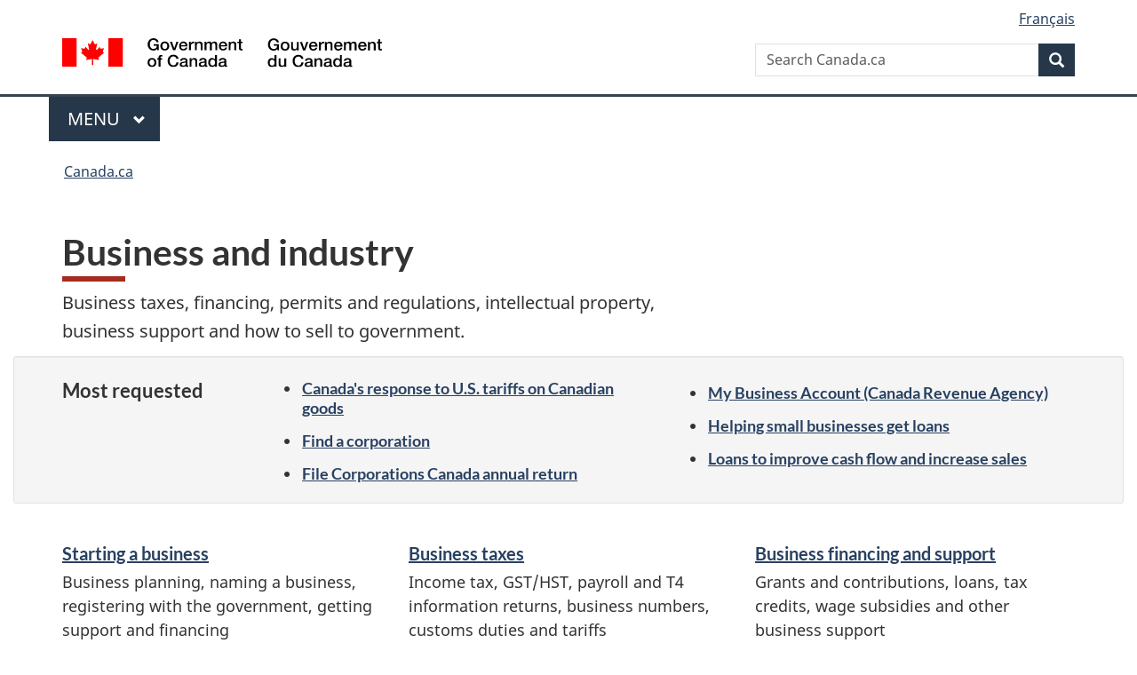

--- FILE ---
content_type: text/html;charset=utf-8
request_url: https://www.canada.ca/en/services/business.html
body_size: 8732
content:
<!doctype html>


<html class="no-js" dir="ltr" lang="en" xmlns="http://www.w3.org/1999/xhtml">

<head prefix="og: http://ogp.me/ns#">
    
<meta http-equiv="X-UA-Compatible" content="IE=edge"/>
<meta charset="utf-8"/>
<title>Business and industry - Canada.ca</title>
<meta content="width=device-width,initial-scale=1" name="viewport"/>


	<link rel="schema.dcterms" href="http://purl.org/dc/terms/"/>
	<link rel="canonical" href="https://www.canada.ca/en/services/business.html"/>
    <link rel="alternate" hreflang="en" href="https://www.canada.ca/en/services/business.html"/>
	
        <link rel="alternate" hreflang="fr" href="https://www.canada.ca/fr/services/entreprises.html"/>
	
	
		<meta name="description" content="Information for businesses on tax and tariff requirements, permits and regulations, intellectual property and copyright, and how to fund or incorporate a business, hire employees or sell to government."/>
	
	
	
		<meta name="author" content="Innovation, Science and Economic Development Canada"/>
	
	
		<meta name="dcterms.title" content="Business and industry"/>
	
	
		<meta name="dcterms.description" content="Information for businesses on tax and tariff requirements, permits and regulations, intellectual property and copyright, and how to fund or incorporate a business, hire employees or sell to government."/>
	
	
		<meta name="dcterms.creator" content="Innovation, Science and Economic Development Canada"/>
	
	
	
		<meta name="dcterms.language" title="ISO639-2/T" content="eng"/>
	
	
		<meta name="dcterms.subject" title="gccore" content="Economics and Industry;Public works"/>
	
	
		<meta name="dcterms.issued" title="W3CDTF" content="2014-04-28"/>
	
	
		<meta name="dcterms.modified" title="W3CDTF" content="2025-10-31"/>
	
	
	
		<meta name="dcterms.spatial" content="Canada"/>
	
	
	
	
	
	
		<meta name="dcterms.identifier" content="Innovation _Science_and_Economic_Development_Canada"/>
	
	
	
        



	<meta prefix="fb: https://www.facebook.com/2008/fbml" property="fb:pages" content="378967748836213, 160339344047502, 184605778338568, 237796269600506, 10860597051, 14498271095, 209857686718, 160504807323251, 111156792247197, 113429762015861, 502566449790031, 312292485564363, 1471831713076413, 22724568071, 17294463927, 1442463402719857, 247990812241506, 730097607131117, 1142481292546228, 1765602380419601, 131514060764735, 307780276294187, 427238637642566, 525934210910141, 1016214671785090, 192657607776229, 586856208161152, 1146080748799944, 408143085978521, 490290084411688, 163828286987751, 565688503775086, 460123390028, 318424514044, 632493333805962, 370233926766473, 173004244677, 1562729973959056, 362400293941960, 769857139754987, 167891083224996, 466882737009651, 126404198009505, 135409166525475, 664638680273646, 169011506491295, 217171551640146, 182842831756930, 1464645710444681, 218822426028, 218740415905, 123326971154939, 125058490980757, 1062292210514762, 1768389106741505, 310939332270090, 285960408117397, 985916134909087, 655533774808209, 1522633664630497, 686814348097821, 230798677012118, 320520588000085, 103201203106202, 273375356172196, 61263506236, 353102841161, 1061339807224729, 1090791104267764, 395867780593657, 1597876400459657, 388427768185631, 937815283021844, 207409132619743, 1952090675003143, 206529629372368, 218566908564369, 175257766291975, 118472908172897, 767088219985590, 478573952173735, 465264530180856, 317418191615817, 428040827230778, 222493134493922, 196833853688656, 194633827256676, 252002641498535, 398018420213195, 265626156847421, 202442683196210, 384350631577399, 385499078129720, 178433945604162, 398240836869162, 326182960762584, 354672164565195, 375081249171867, 333050716732105, 118996871563050, 240349086055056, 119579301504003, 185184131584797, 333647780005544, 306255172770146, 369589566399283, 117461228379000, 349774478396157, 201995959908210, 307017162692056, 145928592172074, 122656527842056">


	


    


	<script src="//assets.adobedtm.com/be5dfd287373/abb618326704/launch-3eac5e076135.min.js"></script>










<link rel="stylesheet" href="https://use.fontawesome.com/releases/v5.15.4/css/all.css" integrity="sha256-mUZM63G8m73Mcidfrv5E+Y61y7a12O5mW4ezU3bxqW4=" crossorigin="anonymous"/>
<script blocking="render" src="/etc/designs/canada/wet-boew/js/gcdsloader.min.js"></script>
<link rel="stylesheet" href="/etc/designs/canada/wet-boew/css/theme.min.css"/>
<link href="/etc/designs/canada/wet-boew/assets/favicon.ico" rel="icon" type="image/x-icon"/>
<noscript><link rel="stylesheet" href="/etc/designs/canada/wet-boew/css/noscript.min.css"/></noscript>







                              <script>!function(a){var e="https://s.go-mpulse.net/boomerang/",t="addEventListener";if("False"=="True")a.BOOMR_config=a.BOOMR_config||{},a.BOOMR_config.PageParams=a.BOOMR_config.PageParams||{},a.BOOMR_config.PageParams.pci=!0,e="https://s2.go-mpulse.net/boomerang/";if(window.BOOMR_API_key="KBFUZ-C9D7G-RB8SX-GRGEN-HGMC9",function(){function n(e){a.BOOMR_onload=e&&e.timeStamp||(new Date).getTime()}if(!a.BOOMR||!a.BOOMR.version&&!a.BOOMR.snippetExecuted){a.BOOMR=a.BOOMR||{},a.BOOMR.snippetExecuted=!0;var i,_,o,r=document.createElement("iframe");if(a[t])a[t]("load",n,!1);else if(a.attachEvent)a.attachEvent("onload",n);r.src="javascript:void(0)",r.title="",r.role="presentation",(r.frameElement||r).style.cssText="width:0;height:0;border:0;display:none;",o=document.getElementsByTagName("script")[0],o.parentNode.insertBefore(r,o);try{_=r.contentWindow.document}catch(O){i=document.domain,r.src="javascript:var d=document.open();d.domain='"+i+"';void(0);",_=r.contentWindow.document}_.open()._l=function(){var a=this.createElement("script");if(i)this.domain=i;a.id="boomr-if-as",a.src=e+"KBFUZ-C9D7G-RB8SX-GRGEN-HGMC9",BOOMR_lstart=(new Date).getTime(),this.body.appendChild(a)},_.write("<bo"+'dy onload="document._l();">'),_.close()}}(),"".length>0)if(a&&"performance"in a&&a.performance&&"function"==typeof a.performance.setResourceTimingBufferSize)a.performance.setResourceTimingBufferSize();!function(){if(BOOMR=a.BOOMR||{},BOOMR.plugins=BOOMR.plugins||{},!BOOMR.plugins.AK){var e=""=="true"?1:0,t="",n="clqa7pyx3iai22imya6q-f-6571be1b3-clientnsv4-s.akamaihd.net",i="false"=="true"?2:1,_={"ak.v":"39","ak.cp":"368225","ak.ai":parseInt("231651",10),"ak.ol":"0","ak.cr":10,"ak.ipv":4,"ak.proto":"h2","ak.rid":"19d6e115","ak.r":47394,"ak.a2":e,"ak.m":"dscb","ak.n":"essl","ak.bpcip":"18.224.15.0","ak.cport":58656,"ak.gh":"23.33.84.202","ak.quicv":"","ak.tlsv":"tls1.3","ak.0rtt":"","ak.0rtt.ed":"","ak.csrc":"-","ak.acc":"","ak.t":"1762443325","ak.ak":"hOBiQwZUYzCg5VSAfCLimQ==AWqw+myHr803Y2Dp3Iwm0dPZUKZhL4F/jCKkKFcoimPVBg80duPZD/09yctY8rWj8BAQcal8S9/9RYh1qnXcRNl0siSvWkZrkHhoWXZjWaEovO+0aZnN2ezxw65qnd7/UsWACSgOyamFrcVg1ZaD4F2FmK/eGI5C88U0gyJ3+FUhfrArEPSxSUyI9piDAQ349jOeiPgjoaCW/ho0Y2Ze3IjfaB35wgTbmla50/YmKYdZvMUSC/nFPqbrt3Q3n7idspgYejfZhH3jUTlEpZjkcQdeuqHmgmQRTcel0xdU+xd0TPkmBxFwyBbZ901bgk+eIidwYGg1lI6/ij6vL9TprRX7iR3KTlTTM4uu5VgU3YOsA+4pauq66v+2hscfsWXx990weNcit4X0z/RQIX72uEWKXi+D9yWiYrJm8TKsrjw=","ak.pv":"810","ak.dpoabenc":"","ak.tf":i};if(""!==t)_["ak.ruds"]=t;var o={i:!1,av:function(e){var t="http.initiator";if(e&&(!e[t]||"spa_hard"===e[t]))_["ak.feo"]=void 0!==a.aFeoApplied?1:0,BOOMR.addVar(_)},rv:function(){var a=["ak.bpcip","ak.cport","ak.cr","ak.csrc","ak.gh","ak.ipv","ak.m","ak.n","ak.ol","ak.proto","ak.quicv","ak.tlsv","ak.0rtt","ak.0rtt.ed","ak.r","ak.acc","ak.t","ak.tf"];BOOMR.removeVar(a)}};BOOMR.plugins.AK={akVars:_,akDNSPreFetchDomain:n,init:function(){if(!o.i){var a=BOOMR.subscribe;a("before_beacon",o.av,null,null),a("onbeacon",o.rv,null,null),o.i=!0}return this},is_complete:function(){return!0}}}}()}(window);</script></head>

<body vocab="http://schema.org/" typeof="WebPage" resource="#wb-webpage" class=" cnt-wdth-lmtd">

    




    
        
        
        <div class="newpar new section">

</div>

    
        
        
        <div class="par iparys_inherited">

    
    
    
    
        
        
        <div class="global-header"><nav><ul id="wb-tphp">
	<li class="wb-slc"><a class="wb-sl" href="#wb-cont">Skip to main content</a></li>
	<li class="wb-slc"><a class="wb-sl" href="#wb-info">Skip to &#34;About government&#34;</a></li>
	
</ul></nav>

<header>
	<div id="wb-bnr" class="container">
		<div class="row">
			
			<section id="wb-lng" class="col-xs-3 col-sm-12 pull-right text-right">
    <h2 class="wb-inv">Language selection</h2>
    <div class="row">
        <div class="col-md-12">
            <ul class="list-inline mrgn-bttm-0">
                <li>
                    <a lang="fr" href="/fr/services/entreprises.html">
                        
                            <span class="hidden-xs" translate="no">Fran&ccedil;ais</span>
                            <abbr title="Fran&ccedil;ais" class="visible-xs h3 mrgn-tp-sm mrgn-bttm-0 text-uppercase" translate="no">fr</abbr>
                        
                        
                    </a>
                </li>
                
                
            </ul>
        </div>
    </div>
</section>
				<div class="brand col-xs-9 col-sm-5 col-md-4" property="publisher" resource="#wb-publisher" typeof="GovernmentOrganization">
					
                    
					
						
						<a href="/en.html" property="url">
							<img src="/etc/designs/canada/wet-boew/assets/sig-blk-en.svg" alt="Government of Canada" property="logo"/>
							<span class="wb-inv"> /
								
								<span lang="fr">Gouvernement du Canada</span>
							</span>
						</a>
					
					<meta property="name" content="Government of Canada"/>
					<meta property="areaServed" typeof="Country" content="Canada"/>
					<link property="logo" href="/etc/designs/canada/wet-boew/assets/wmms-blk.svg"/>
				</div>
				<section id="wb-srch" class="col-lg-offset-4 col-md-offset-4 col-sm-offset-2 col-xs-12 col-sm-5 col-md-4">
					<h2>Search</h2>
					
<form action="/en/sr/srb.html" method="get" name="cse-search-box" role="search">
	<div class="form-group wb-srch-qry">
		
		    <label for="wb-srch-q" class="wb-inv">Search Canada.ca</label>
			<input id="wb-srch-q" list="wb-srch-q-ac" class="wb-srch-q form-control" name="q" type="search" value="" size="34" maxlength="170" placeholder="Search Canada.ca"/>
		    
		

		<datalist id="wb-srch-q-ac">
		</datalist>
	</div>
	<div class="form-group submit">
	<button type="submit" id="wb-srch-sub" class="btn btn-primary btn-small" name="wb-srch-sub"><span class="glyphicon-search glyphicon"></span><span class="wb-inv">Search</span></button>
	</div>
</form>

				</section>
		</div>
	</div>
	<hr/>
	
	<div class="container"><div class="row">
		
        <div class="col-md-8">
        <nav class="gcweb-menu" typeof="SiteNavigationElement">
		<h2 class="wb-inv">Menu</h2>
		<button type="button" aria-haspopup="true" aria-expanded="false"><span class="wb-inv">Main </span>Menu <span class="expicon glyphicon glyphicon-chevron-down"></span></button>
<ul role="menu" aria-orientation="vertical" data-ajax-replace="/content/dam/canada/sitemenu/sitemenu-v2-en.html">
	<li role="presentation"><a role="menuitem" tabindex="-1" href="https://www.canada.ca/en/services/jobs.html">Jobs and the workplace</a></li>
	<li role="presentation"><a role="menuitem" tabindex="-1" href="https://www.canada.ca/en/services/immigration-citizenship.html">Immigration and citizenship</a></li>
	<li role="presentation"><a role="menuitem" tabindex="-1" href="https://travel.gc.ca/">Travel and tourism</a></li>
	<li role="presentation"><a role="menuitem" tabindex="-1" href="https://www.canada.ca/en/services/business.html">Business and industry</a></li>
	<li role="presentation"><a role="menuitem" tabindex="-1" href="https://www.canada.ca/en/services/benefits.html">Benefits</a></li>
	<li role="presentation"><a role="menuitem" tabindex="-1" href="https://www.canada.ca/en/services/health.html">Health</a></li>
	<li role="presentation"><a role="menuitem" tabindex="-1" href="https://www.canada.ca/en/services/taxes.html">Taxes</a></li>
	<li role="presentation"><a role="menuitem" tabindex="-1" href="https://www.canada.ca/en/services/environment.html">Environment and natural resources</a></li>
	<li role="presentation"><a role="menuitem" tabindex="-1" href="https://www.canada.ca/en/services/defence.html">National security and defence</a></li>
	<li role="presentation"><a role="menuitem" tabindex="-1" href="https://www.canada.ca/en/services/culture.html">Culture, history and sport</a></li>
	<li role="presentation"><a role="menuitem" tabindex="-1" href="https://www.canada.ca/en/services/policing.html">Policing, justice and emergencies</a></li>
	<li role="presentation"><a role="menuitem" tabindex="-1" href="https://www.canada.ca/en/services/transport.html">Transport and infrastructure</a></li>
	<li role="presentation"><a role="menuitem" tabindex="-1" href="https://www.international.gc.ca/world-monde/index.aspx?lang=eng">Canada and the world</a></li>
	<li role="presentation"><a role="menuitem" tabindex="-1" href="https://www.canada.ca/en/services/finance.html">Money and finances</a></li>
	<li role="presentation"><a role="menuitem" tabindex="-1" href="https://www.canada.ca/en/services/science.html">Science and innovation</a></li>
	<li role="presentation"><a role="menuitem" tabindex="-1" href="https://www.canada.ca/en/services/life-events.html">Manage life events</a></li>
</ul>

		
        </nav>   
        </div>
		
		
		
    </div></div>
	
		<nav id="wb-bc" property="breadcrumb"><h2 class="wb-inv">You are here:</h2><div class="container"><ol class="breadcrumb">
<li><a href='/en.html'>Canada.ca</a></li>
</ol></div></nav>


	

  
</header>
</div>

    

</div>

    




	



    
    

    
    
        <main property="mainContentOfPage" resource="#wb-main" typeof="WebPageElement">
            <div class="container-fluid">
				<div class="mwstitle section">

    <h1 property="name" class="wb-inv" id="wb-cont" dir="ltr">
Business and industry</h1>
	</div>
<div class="mwsgeneric-base-html parbase section">



    <div class="container">
  <div class="row">
    <div class="col-md-12">
      <h1 property="name" id="wb-cont">Business and industry</h1>
      <p>Business taxes, financing, permits and  regulations, intellectual property, business support and how to sell to  government.</p>
    </div>
    <!--<div class="col-md-6 mrgn-tp-sm hidden-sm hidden-xs provisional gc-topic-bg">
			<div data-bgimg="img/825x200.jpg"></div>
		</div>--> 
  </div>
</div>
<section class="well well-sm provisional gc-most-requested">
  <div class="container">
    <div class="row">
      <div class="col-md-2">
        <h2>Most requested</h2>
      </div>
      <div class="col-md-10">
        <ul class="colcount-md-2">
          <li><a href="https://www.canada.ca/en/department-finance/programs/international-trade-finance-policy/canadas-response-us-tariffs.html">Canada's response to U.S. tariffs on Canadian goods</a></li>
          <li><a href="https://www.ic.gc.ca/app/scr/cc/CorporationsCanada/fdrlCrpSrch.html?locale=en_CA">Find a corporation</a> </li>
          <li><a href="https://ised-isde.canada.ca/site/corporations-canada/en/keep-your-corporation-good-shape/annual-return">File Corporations Canada annual return</a></li>
          <li><a href="/en/revenue-agency/services/e-services/digital-services-businesses/business-account.html">My Business Account (Canada Revenue Agency)</a></li>
          <li><a href="https://ised-isde.canada.ca/site/canada-small-business-financing-program/en">Helping small businesses get loans</a> </li>
          <li><a href="https://www.bdc.ca/en/financing/small-business-loan">Loans to improve cash flow and increase sales</a></li>
        </ul>
      </div>
    </div>
  </div>
</section>
<div class="container">
  <section class="gc-srvinfo">
    <h2 class="wb-inv">Services and information</h2>
    <div class="row wb-eqht-grd">
      <div class="col-md-4">
        <h3><a href="/en/services/business/start.html">Starting a business</a></h3>
        <p>Business planning, naming a business, registering with the government, getting support and financing</p>
      </div>
      <div class="col-md-4">
        <h3><a href="/en/services/business/taxes.html">Business taxes</a></h3>
        <p>Income tax, GST/HST, payroll and T4 information returns, business numbers, customs duties and tariffs</p>
      </div>
      <div class="col-md-4">
        <h3><a href="https://innovation.ised-isde.canada.ca/s/?language=en_CA">Business financing and support</a></h3>
        <p>Grants and contributions, loans, tax credits, wage subsidies and other business support</p>
      </div>
      <div class="col-md-4">
        <h3><a href="https://ised-isde.canada.ca/site/corporations-canada/en">Federal corporations</a></h3>
        <p>Incorporating or making changes to a business corporation, not-for-profit, cooperative or board of trade</p>
      </div>
      <div class="col-md-4">
        <h3><a href="/en/services/business/maintaingrowimprovebusiness.html">Maintaining your business</a></h3>
        <p>Managing your business operations, strategic and financial planning, marketing, social responsibility</p>
      </div>
      <div class="col-md-4">
        <h3><a href="/en/services/business/permits.html">Permits, licences and regulations</a></h3>
        <p>Search permits and licences, find regulations for your industry and business activities</p>
      </div>
      <div class="col-md-4">
        <h3><a href="/en/services/business/hire.html">Hiring and managing employees</a></h3>
        <p>Payroll, wages and other resources for recruiting, training and managing employees</p>
      </div>
      <div class="col-md-4">
        <h3><a href="https://international.canada.ca/en/services/business/trade">International trade and investment</a></h3>
        <p>Exporting, importing and investing in Canada and foreign markets</p>
      </div>
      <div class="col-md-4">
        <h3><a href="/en/services/business/ip.html">Intellectual property and copyright</a></h3>
        <p>Trademarks, patents, copyright, industrial designs and protecting your intellectual property</p>
      </div>
      <div class="col-md-4">
        <h3><a href="/en/services/business/research.html">Research and business intelligence</a></h3>
        <p>Industry sector data, financial benchmarks, labour trends and business statistics</p>
      </div>
      <div class="col-md-4">
        <h3><a href="/en/services/business/doing-business.html">Doing business with the government</a></h3>
        <p>Selling to the federal government, buying from the government, selling to other governments</p>
      </div>
      <div class="col-md-4">
        <h3><a href="/en/services/science/innovation.html">R&amp;D and innovation</a></h3>
        <p>Funding, collaboration, commercialization and licensing resources to help fuel innovation</p>
      </div>
      <div class="col-md-4">
        <h3><a href="/en/services/business/protecting.html">Protecting your business</a></h3>
        <p>Emergency planning, risk management, insurance, legal issues, security and privacy, fraud</p>
      </div>
      <div class="col-md-4">
        <h3><a href="https://ised-isde.canada.ca/site/office-superintendent-bankruptcy/en/you-owe-money">Insolvency for business</a></h3>
        <p>Options for dealing with debt, making a proposal to creditors, filing for bankruptcy</p>
      </div>
    </div>
  </section>
  <div class="row mrgn-tp-xl">
    <div class="col-md-12">
      <section class="gc-features">
        <h2 class="wb-inv">Features</h2>
        <div class="row wb-eqht-grd">
          <div class="col-lg-4 col-sm-6 hght-inhrt">
            <div class="well well-sm eqht-trgt hght-inhrt"> <img src="/content/dam/themes/business/features/24-1024_d-ccpi-2024-fall-campaign_homepage_newsletter_web-720x406px-11.png" alt="">
              <h3><a href="https://www.canada.ca/en/public-services-procurement/services/acquisitions/collaborative-procurement-opportunities-governments-other-eligible-organizations.html?utm_campaign=pspc-spac-ccpi-icac-25-26&amp;utm_medium=dis&amp;utm_source=canadabusiness&amp;utm_content=web-en-feature-button-250520">
Expand your market access!</a></h3>
              <p>The Canadian Collaborative Procurement Initiative makes it easier to sell to multiple levels of government.</p>
            </div>
          </div>
          
          <!--<div class="col-lg-4 col-sm-6 hght-inhrt">
						<div class="well well-sm eqht-trgt hght-inhrt"> <img src="/content/dam/themes/business/features/24-1024_d-ccpi-2024-fall-campaign_homepage_newsletter_web-720x406px.png" alt="Canada's response to U.S. tariffs">
							<h3><a href="https://www.canada.ca/en/public-services-procurement/services/acquisitions/collaborative-procurement-opportunities-governments-other-eligible-organizations.html?utm_campaign=pspc-spac-ccpi-icac-25-26&utm_medium=dis&utm_source=canadabusiness&utm_content=web-en-feature-button-250520" class="stretched-link">Expand your market access!</a></h3>
							<p>The Canadian Collaborative Procurement Initiative makes it easier to sell to multiple levels of government.</p>
						</div>
					</div>--> 
          <!--<div class="row mrgn-tp-xl">
		<div class="col-md-12">
			<section class="gc-features">
				<h2 class="wb-inv">Features</h2>
				<div class="row wb-eqht-grd">
					<div class="col-lg-4 col-sm-6 hght-inhrt">
						<div class="well well-sm eqht-trgt hght-inhrt"> <img src="/content/dam/fin/homepage/tariffs-360x203.jpg" alt="Canada's response to U.S. tariffs">
							<h3><a href="https://www.canada.ca/en/department-finance/programs/international-trade-finance-policy/canadas-response-us-tariffs.html" class="stretched-link">Canada's response to U.S. tariffs</a></h3>
							<p>A comprehensive plan to protect and defend Canada's interests.</p>
						</div>
					</div>!-->
          <div class="col-lg-4 col-sm-6 hght-inhrt">
            <div class="well well-sm eqht-trgt hght-inhrt"> <img src="/content/dam/themes/business/features/Made-in-Canada-360x203.png" alt="">
              <h3><a href="https://ised-isde.canada.ca/site/ised/en/made-canada-buying-selling-and-supporting-canadian?utm_campaign=ised-isde-made-in-canada-25-26&amp;utm_medium=web&amp;utm_source=web-button&amp;utm_content=business-industry-en-250401#retail" class="stretched-link">How to label Canadian products</a></h3>
              <p>Information for businesses on properly labelling Canadian-made products, and resources for consumers on shopping Canadian.</p>
            </div>
          </div>
          <!-- <div class="col-lg-4 col-sm-6 hght-inhrt">
            <div class="well well-sm eqht-trgt hght-inhrt"> <img src="/content/dam/themes/business/features/24-1024_d-ccpi-2024-fall-campaign_homepage_newsletter_web-720x406px.png" alt="Expand your market access!">
              <h3><a href="https://www.canada.ca/en/public-services-procurement/services/acquisitions/collaborative-procurement-opportunities-governments-other-eligible-organizations.html?utm_campaign=pspc-spac-ccpi-icac-24-25&utm_medium=dis&utm_source=canada-business&utm_content=w" class="stretched-link">Expand your market access!</a></h3>
              <p>The Canadian Collaborative Procurement Initiative will make it easier to sell to multiple levels of government.</p>
            </div>
          </div> -->
          <div class="col-lg-4 col-sm-6 hght-inhrt">
            <div class="well well-sm eqht-trgt hght-inhrt"> <img src="/content/dam/themes/business/features/SFB_Promo.png" alt="">
              <h3><a href="https://ised-isde.canada.ca/site/ised/en/supports-business?utm_campaign=ised-isde-sfb-23-24&amp;utm_medium=pog&amp;utm_source=gov-dep&amp;utm_content=web-button-en-231101" class="stretched-link"> Supports for business</a></h3>
              <p>Solutions to your business challenges rights at your fingertip.</p>
            </div>
          </div>
          
          <!--<div class="col-lg-4 col-sm-6 hght-inhrt">
        <div class="well well-sm eqht-trgt hght-inhrt"> <img src="/content/dam/themes/business/features/businessApp-tile.jpg" alt="">
          <h3><a href="https://ised-isde.canada.ca/site/ised/en/canada-business-app" class="stretched-link">Canada Business app</a></h3>
          <p>Find government services for business on the go: download the Canada Business app.
</p>
          </div>
        </div>--> 
          
        </div>
      </section>
    </div>
    <div class="col-md-4">
      <section class="provisional gc-followus">
        <h2>On social media</h2>
        <ul class="list-inline">
          <li> <a href="https://www.facebook.com/CanadaBusiness" class="facebook wb-lbx"><span class="wb-inv">Facebook: </span>CanadaBusiness</a> </li>
          <li> <a href="https://twitter.com/CanadaBusiness" rel="external" class="twitter"><span class="wb-inv">Twitter: </span>@CanadaBusiness</a> </li>
          <li> <a href="https://www.instagram.com/cdnbusiness/" rel="external" class="instagram"><span class="wb-inv">Instagram: </span>cdnbusiness</a> </li>
        </ul>
      </section>
    </div>
  </div>
  <section class="provisional gc-contributors">
    <h2>From:</h2>
    <ul>
      <li><a href="https://ised-isde.canada.ca/site/ised/en">Innovation, Science and Economic Development Canada</a></li>
    </ul>
  </section>
</div>




</div>


			</div>
            
            <section class="pagedetails container">
    <h2 class="wb-inv">Page details</h2>

    

    
    
<gcds-date-modified>
	2025-10-31
</gcds-date-modified>


</section>
        </main>
    



    




    
        
        
        <div class="newpar new section">

</div>

    
        
        
        <div class="par iparys_inherited">

    
    
    
    

</div>

    




    




    
        
        
        <div class="newpar new section">

</div>

    
        
        
        <div class="par iparys_inherited">

    
    
    
    
        
        
        <div class="global-footer">
    <footer id="wb-info">
	    <h2 class="wb-inv">About this site</h2>
    		
        <div class="gc-main-footer">
			<div class="container">
	<nav>
	<h3>Government of Canada</h3>
	<ul class="list-col-xs-1 list-col-sm-2 list-col-md-3">
		<li><a href="/en/contact.html">All contacts</a></li>
		<li><a href="/en/government/dept.html">Departments and agencies</a></li>
		<li><a href="/en/government/system.html">About government</a></li>
	</ul>
	<h4><span class="wb-inv">Themes and topics</span></h4>
	<ul class="list-unstyled colcount-sm-2 colcount-md-3">			
		<li><a href="/en/services/jobs.html">Jobs</a></li>
		<li><a href="/en/services/immigration-citizenship.html">Immigration and citizenship</a></li>
		<li><a href="https://travel.gc.ca/">Travel and tourism</a></li>
		<li><a href="/en/services/business.html">Business</a></li>
		<li><a href="/en/services/benefits.html">Benefits</a></li>
		<li><a href="/en/services/health.html">Health</a></li>
		<li><a href="/en/services/taxes.html">Taxes</a></li>
		<li><a href="/en/services/environment.html">Environment and natural resources</a></li>
		<li><a href="/en/services/defence.html">National security and defence</a></li>
		<li><a href="/en/services/culture.html">Culture, history and sport</a></li>
		<li><a href="/en/services/policing.html">Policing, justice and emergencies</a></li>
		<li><a href="/en/services/transport.html">Transport and infrastructure</a></li>
		<li><a href="https://www.international.gc.ca/world-monde/index.aspx?lang=eng">Canada and the world</a></li>
		<li><a href="/en/services/finance.html">Money and finances</a></li>
		<li><a href="/en/services/science.html">Science and innovation</a></li>
		<li><a href="/en/services/indigenous-peoples.html">Indigenous Peoples</a></li>
		<li><a href="/en/services/veterans-military.html">Veterans and military</a></li>
		<li><a href="/en/services/youth.html">Youth</a></li>
		<li><a href="/en/services/life-events.html">Manage life events</a></li>		
	</ul>
	</nav>
</div>
	
        </div>
        <div class="gc-sub-footer">
            <div class="container d-flex align-items-center">
            <nav>
                <h3 class="wb-inv">Government of Canada Corporate</h3>
                <ul>
                
                    		<li><a href="https://www.canada.ca/en/social.html">Social media</a></li>
		<li><a href="https://www.canada.ca/en/mobile.html">Mobile applications</a></li>
		<li><a href="https://www.canada.ca/en/government/about.html">About Canada.ca</a></li>
                
                <li><a href="/en/transparency/terms.html">Terms and conditions</a></li>
                <li><a href="/en/transparency/privacy.html">Privacy</a></li>
                </ul>
            </nav>
                <div class="wtrmrk align-self-end">
                    <img src="/etc/designs/canada/wet-boew/assets/wmms-blk.svg" alt="Symbol of the Government of Canada"/>
                </div>
            </div>
        </div>
    </footer>

</div>

    

</div>

    




    







    <script type="text/javascript">_satellite.pageBottom();</script>






<script src="//ajax.googleapis.com/ajax/libs/jquery/2.2.4/jquery.min.js" integrity="sha256-BbhdlvQf/xTY9gja0Dq3HiwQF8LaCRTXxZKRutelT44=" crossorigin="anonymous"></script>
<script src="/etc/designs/canada/wet-boew/js/ep-pp.min.js"></script>
<script src="/etc/designs/canada/wet-boew/js/wet-boew.min.js"></script>
<script src="/etc/designs/canada/wet-boew/js/theme.min.js"></script>




</body>
</html>


--- FILE ---
content_type: image/svg+xml
request_url: https://www.canada.ca/etc/designs/canada/wet-boew/assets/gc-follow-us/x.svg
body_size: 254
content:
<?xml version="1.0" encoding="UTF-8" standalone="no"?>
<!DOCTYPE svg PUBLIC "-//W3C//DTD SVG 1.1//EN" "http://www.w3.org/Graphics/SVG/1.1/DTD/svg11.dtd">
<svg version="1.1" id="Layer_1" xmlns="http://www.w3.org/2000/svg" xmlns:xlink="http://www.w3.org/1999/xlink" x="0px" y="0px"
	 viewBox="0 0 1197.9 1197.9" style="enable-background:new 0 0 1197.9 1197.9;" xml:space="preserve">
<circle cx="598.9" cy="598.9" r="598.9"/>
<path class="st0" d="M653.7,568.7l210.9-245.1h-50L631.5,536.4L485.2,323.5H316.5l221.2,321.9L316.5,902.5h50l193.4-224.8
l154.4,224.8H883L653.7,568.7L653.7,568.7z M585.2,648.2l-22.4-32l-178.3-255h76.8L605.1,567l22.4,32l187,267.5h-76.8L585.2,648.2
L585.2,648.2z" style="fill:white;fill-rule:nonzero;"/>
</svg>


--- FILE ---
content_type: image/svg+xml
request_url: https://www.canada.ca/etc/designs/canada/wet-boew/assets/gc-follow-us/instagram.svg
body_size: 534
content:
<?xml version="1.0" ?>
<!DOCTYPE svg  PUBLIC '-//W3C//DTD SVG 1.1//EN'  'http://www.w3.org/Graphics/SVG/1.1/DTD/svg11.dtd'>
<svg enable-background="new 0 0 128 128" width="100%" height="100%" version="1.1" viewBox="0 0 128 128" xml:space="preserve" xmlns="http://www.w3.org/2000/svg" xmlns:xlink="http://www.w3.org/1999/xlink">
	<linearGradient gradientTransform="matrix(1 0 0 -1 594 633)" gradientUnits="userSpaceOnUse" id="SVGID_1_" x1="-566.7114" x2="-493.2875" y1="516.5693" y2="621.4296">
		<stop offset="0" style="stop-color:#FFB900"/><stop offset="1" style="stop-color:#9100EB"/>
	</linearGradient>
	<circle cx="64" cy="64" fill="url(#SVGID_1_)" r="64"/>
	<g transform="matrix(0.8,0,0,0.8,12.8,12.8)">
		<path d="M 82.333,104 H 45.667 C 33.72,104 24,94.281 24,82.333 V 45.667 C 24,33.719 33.72,24 45.667,24 H 82.333 C 94.281,24 104,33.719 104,45.667 V 82.334 C 104,94.281 94.281,104 82.333,104 Z M 45.667,30.667 c -8.271,0 -15,6.729 -15,15 v 36.667 c 0,8.271 6.729,15 15,15 h 36.666 c 8.271,0 15,-6.729 15,-15 V 45.667 c 0,-8.271 -6.729,-15 -15,-15 z" fill="#FFFFFF"/>
		<path d="M 64,84 C 52.972,84 44,75.027 44,64 44,52.971 52.972,44 64,44 c 11.028,0 20,8.971 20,20 0,11.027 -8.972,20 -20,20 z m 0,-33.333 c -7.352,0 -13.333,5.981 -13.333,13.333 0,7.353 5.981,13.333 13.333,13.333 7.352,0 13.333,-5.98 13.333,-13.333 0,-7.352 -5.98,-13.333 -13.333,-13.333 z" fill="#FFFFFF"/>
		<circle cx="85.25" cy="42.75" fill="#FFFFFF" r="4.583"/>
	</g>
</svg>
